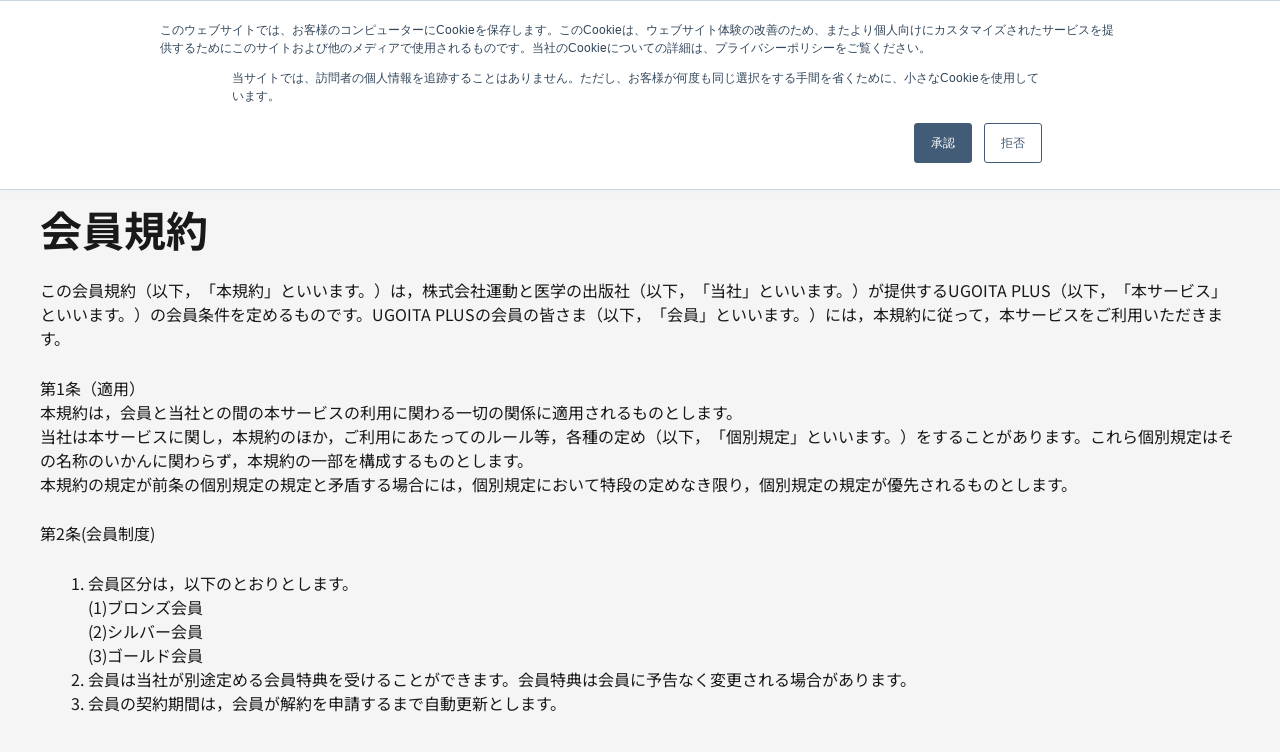

--- FILE ---
content_type: text/html
request_url: https://lstep.app/iframe/aru_preid_31759/379310
body_size: 243
content:
<!DOCTYPE html>
<html lang="ja">
    <meta name=robots content=noindex,noarchive>
    <head></head>
<body>
    <script>
    var date=new Date();
    date.setDate(date.getDate() + 7*50);
    var dt=date.toGMTString();
    if("379310"
    &&isFinite("379310")
    ){
    document.cookie = "aru_preid_31759=379310;path=/;secure;SameSite=none;expires="+dt;
    }
    </script>
</body>
</html>

--- FILE ---
content_type: text/css; charset=UTF-8
request_url: https://ugoitalab.com/wp-content/uploads/elementor/css/post-71484.css?ver=1767795629
body_size: 859
content:
.elementor-kit-71484{--e-global-color-primary:#191919;--e-global-color-secondary:#7F7F7F;--e-global-color-text:#F5F5F5;--e-global-color-accent:#282828;--e-global-color-04d85d9:#191919;--e-global-color-174f532:#7F7F7F;--e-global-color-cba85fb:#F5F5F5;--e-global-color-b94c8ec:#282828;--e-global-color-045684e:#FFFFFF;--e-global-color-8876ee6:#007AFF;--e-global-color-83c08a1:#004FA6;--e-global-color-836ccf1:#FF3B30;--e-global-color-46cf4a8:#FFCC00;--e-global-color-d002f82:#34C759;--e-global-color-00d40b2:#FFE259;--e-global-color-82a1aca:#FFA751;--e-global-typography-primary-font-family:"Noto Sans JP";--e-global-typography-primary-font-size:16px;--e-global-typography-primary-font-weight:400;--e-global-typography-primary-line-height:1.75em;--e-global-typography-primary-letter-spacing:0.1em;--e-global-typography-secondary-font-family:"Noto Sans JP";--e-global-typography-secondary-font-weight:400;--e-global-typography-text-font-family:"Noto Sans JP";--e-global-typography-text-font-size:16px;--e-global-typography-text-font-weight:400;--e-global-typography-text-line-height:1.75em;--e-global-typography-accent-font-family:"Noto Sans JP";--e-global-typography-accent-font-size:42px;--e-global-typography-accent-font-weight:700;--e-global-typography-accent-line-height:1.5em;--e-global-typography-dfef27e-font-family:"Noto Sans JP";--e-global-typography-dfef27e-font-size:16px;--e-global-typography-dfef27e-font-weight:700;--e-global-typography-dfef27e-line-height:1.5em;--e-global-typography-0669308-font-family:"Noto Sans JP";--e-global-typography-0669308-font-size:42px;--e-global-typography-0669308-font-weight:700;--e-global-typography-0669308-line-height:1.5em;--e-global-typography-046053b-font-family:"Noto Sans JP";--e-global-typography-046053b-font-size:32px;--e-global-typography-046053b-font-weight:700;--e-global-typography-046053b-line-height:1.5em;--e-global-typography-5f3202b-font-family:"Noto Sans JP";--e-global-typography-5f3202b-font-size:26px;--e-global-typography-5f3202b-font-weight:700;--e-global-typography-5f3202b-line-height:1.5em;--e-global-typography-8df25ba-font-family:"Noto Sans JP";--e-global-typography-8df25ba-font-size:22px;--e-global-typography-8df25ba-font-weight:700;--e-global-typography-8df25ba-line-height:1.5em;--e-global-typography-03c129a-font-family:"Noto Sans JP";--e-global-typography-03c129a-font-size:20px;--e-global-typography-03c129a-font-weight:700;--e-global-typography-03c129a-line-height:1.5em;--e-global-typography-283ceb4-font-family:"Noto Sans JP";--e-global-typography-283ceb4-font-size:18px;--e-global-typography-283ceb4-font-weight:700;--e-global-typography-283ceb4-line-height:1.5em;background-color:var( --e-global-color-cba85fb );color:var( --e-global-color-04d85d9 );font-family:"Noto Sans JP", Sans-serif;font-size:16px;font-weight:400;line-height:1.5em;}.elementor-kit-71484 button,.elementor-kit-71484 input[type="button"],.elementor-kit-71484 input[type="submit"],.elementor-kit-71484 .elementor-button{background-color:var( --e-global-color-8876ee6 );font-family:var( --e-global-typography-dfef27e-font-family ), Sans-serif;font-size:var( --e-global-typography-dfef27e-font-size );font-weight:var( --e-global-typography-dfef27e-font-weight );line-height:var( --e-global-typography-dfef27e-line-height );color:var( --e-global-color-045684e );border-radius:8px 8px 8px 8px;padding:16px 16px 16px 16px;}.elementor-kit-71484 button:hover,.elementor-kit-71484 button:focus,.elementor-kit-71484 input[type="button"]:hover,.elementor-kit-71484 input[type="button"]:focus,.elementor-kit-71484 input[type="submit"]:hover,.elementor-kit-71484 input[type="submit"]:focus,.elementor-kit-71484 .elementor-button:hover,.elementor-kit-71484 .elementor-button:focus{background-color:var( --e-global-color-83c08a1 );color:var( --e-global-color-045684e );border-radius:8px 8px 8px 8px;}.elementor-kit-71484 e-page-transition{background-color:#FFBC7D;}.elementor-kit-71484 a{color:var( --e-global-color-8876ee6 );}.elementor-kit-71484 h1{color:var( --e-global-color-primary );font-family:var( --e-global-typography-0669308-font-family ), Sans-serif;font-size:var( --e-global-typography-0669308-font-size );font-weight:var( --e-global-typography-0669308-font-weight );line-height:var( --e-global-typography-0669308-line-height );}.elementor-kit-71484 h2{color:var( --e-global-color-primary );font-family:var( --e-global-typography-046053b-font-family ), Sans-serif;font-size:var( --e-global-typography-046053b-font-size );font-weight:var( --e-global-typography-046053b-font-weight );line-height:var( --e-global-typography-046053b-line-height );}.elementor-kit-71484 h3{font-family:var( --e-global-typography-5f3202b-font-family ), Sans-serif;font-size:var( --e-global-typography-5f3202b-font-size );font-weight:var( --e-global-typography-5f3202b-font-weight );line-height:var( --e-global-typography-5f3202b-line-height );}.elementor-kit-71484 h4{font-family:var( --e-global-typography-8df25ba-font-family ), Sans-serif;font-size:var( --e-global-typography-8df25ba-font-size );font-weight:var( --e-global-typography-8df25ba-font-weight );line-height:var( --e-global-typography-8df25ba-line-height );}.elementor-kit-71484 h5{font-family:var( --e-global-typography-03c129a-font-family ), Sans-serif;font-size:var( --e-global-typography-03c129a-font-size );font-weight:var( --e-global-typography-03c129a-font-weight );line-height:var( --e-global-typography-03c129a-line-height );}.elementor-kit-71484 h6{font-family:var( --e-global-typography-283ceb4-font-family ), Sans-serif;font-size:var( --e-global-typography-283ceb4-font-size );font-weight:var( --e-global-typography-283ceb4-font-weight );line-height:var( --e-global-typography-283ceb4-line-height );}.elementor-section.elementor-section-boxed > .elementor-container{max-width:1200px;}.e-con{--container-max-width:1200px;--container-default-padding-top:0px;--container-default-padding-right:0px;--container-default-padding-bottom:0px;--container-default-padding-left:0px;}.elementor-widget:not(:last-child){margin-block-end:0px;}.elementor-element{--widgets-spacing:0px 0px;--widgets-spacing-row:0px;--widgets-spacing-column:0px;}{}h1.entry-title{display:var(--page-title-display);}@media(max-width:920px){.elementor-kit-71484 h1{font-size:var( --e-global-typography-0669308-font-size );line-height:var( --e-global-typography-0669308-line-height );}.elementor-kit-71484 h2{font-size:var( --e-global-typography-046053b-font-size );line-height:var( --e-global-typography-046053b-line-height );}.elementor-kit-71484 h3{font-size:var( --e-global-typography-5f3202b-font-size );line-height:var( --e-global-typography-5f3202b-line-height );}.elementor-kit-71484 h4{font-size:var( --e-global-typography-8df25ba-font-size );line-height:var( --e-global-typography-8df25ba-line-height );}.elementor-kit-71484 h5{font-size:var( --e-global-typography-03c129a-font-size );line-height:var( --e-global-typography-03c129a-line-height );}.elementor-kit-71484 h6{font-size:var( --e-global-typography-283ceb4-font-size );line-height:var( --e-global-typography-283ceb4-line-height );}.elementor-kit-71484 button,.elementor-kit-71484 input[type="button"],.elementor-kit-71484 input[type="submit"],.elementor-kit-71484 .elementor-button{font-size:var( --e-global-typography-dfef27e-font-size );line-height:var( --e-global-typography-dfef27e-line-height );}.elementor-section.elementor-section-boxed > .elementor-container{max-width:1024px;}.e-con{--container-max-width:1024px;}}@media(max-width:544px){.elementor-kit-71484{--e-global-typography-text-line-height:1.5em;--e-global-typography-accent-font-size:32px;--e-global-typography-accent-line-height:1.5em;--e-global-typography-dfef27e-font-size:16px;--e-global-typography-dfef27e-line-height:1.5em;--e-global-typography-0669308-font-size:26px;--e-global-typography-0669308-line-height:1.5em;--e-global-typography-046053b-font-size:24px;--e-global-typography-046053b-line-height:1.5em;--e-global-typography-5f3202b-font-size:22px;--e-global-typography-5f3202b-line-height:1.5em;--e-global-typography-8df25ba-font-size:20px;--e-global-typography-8df25ba-line-height:1.5em;--e-global-typography-03c129a-font-size:18px;--e-global-typography-03c129a-line-height:1.5em;--e-global-typography-283ceb4-font-size:16px;--e-global-typography-283ceb4-line-height:1.5em;font-size:16px;line-height:1.75em;}.elementor-kit-71484 h1{font-size:var( --e-global-typography-0669308-font-size );line-height:var( --e-global-typography-0669308-line-height );}.elementor-kit-71484 h2{font-size:var( --e-global-typography-046053b-font-size );line-height:var( --e-global-typography-046053b-line-height );}.elementor-kit-71484 h3{font-size:var( --e-global-typography-5f3202b-font-size );line-height:var( --e-global-typography-5f3202b-line-height );}.elementor-kit-71484 h4{font-size:var( --e-global-typography-8df25ba-font-size );line-height:var( --e-global-typography-8df25ba-line-height );}.elementor-kit-71484 h5{font-size:var( --e-global-typography-03c129a-font-size );line-height:var( --e-global-typography-03c129a-line-height );}.elementor-kit-71484 h6{font-size:var( --e-global-typography-283ceb4-font-size );line-height:var( --e-global-typography-283ceb4-line-height );}.elementor-kit-71484 button,.elementor-kit-71484 input[type="button"],.elementor-kit-71484 input[type="submit"],.elementor-kit-71484 .elementor-button{font-size:var( --e-global-typography-dfef27e-font-size );line-height:var( --e-global-typography-dfef27e-line-height );}.elementor-section.elementor-section-boxed > .elementor-container{max-width:767px;}.e-con{--container-max-width:767px;}}/* Start custom CSS */.gold{
    background: linear-gradient(135deg, #FFE259 0%, #FFA751 100%);
-webkit-background-clip: text;
-webkit-text-fill-color: transparent;
background-clip: text;
text-fill-color: transparent;
border-image-source: linear-gradient(315deg, #DAAF08 0%, #FEE9A0 100%);
}


.red{
    background: linear-gradient(135deg, #FF416C 0%, #FF4B2B 100%);
-webkit-background-clip: text;
-webkit-text-fill-color: transparent;
background-clip: text;
text-fill-color: transparent;
border-image-source: linear-gradient(315deg, #FF416C 0%, #FF4B2B 100%);
}


.yellow{
    background: linear-gradient(135deg, #FFE259 0%, #FFA751 100%);
-webkit-background-clip: text;
-webkit-text-fill-color: transparent;
background-clip: text;
text-fill-color: transparent;
border-image-source: linear-gradient(315deg, #FFE259 0%, #FFA751 100%);
}


.green{
    background: linear-gradient(135deg, #24FE41 0%, #FDFC47 100%);
-webkit-background-clip: text;
-webkit-text-fill-color: transparent;
background-clip: text;
text-fill-color: transparent;
border-image-source: linear-gradient(315deg, #24FE41 0%, #FDFC47 100%);
}


/*横幅にあわせて改行*/
span {
  display: inline-block;
}/* End custom CSS */

--- FILE ---
content_type: text/css; charset=UTF-8
request_url: https://ugoitalab.com/wp-content/uploads/elementor/css/post-102026.css?ver=1767795645
body_size: 268
content:
.elementor-102026 .elementor-element.elementor-element-c801722{--display:flex;--flex-direction:column;--container-widget-width:100%;--container-widget-height:initial;--container-widget-flex-grow:0;--container-widget-align-self:initial;--flex-wrap-mobile:wrap;--overlay-opacity:1;}.elementor-102026 .elementor-element.elementor-element-c801722::before, .elementor-102026 .elementor-element.elementor-element-c801722 > .elementor-background-video-container::before, .elementor-102026 .elementor-element.elementor-element-c801722 > .e-con-inner > .elementor-background-video-container::before, .elementor-102026 .elementor-element.elementor-element-c801722 > .elementor-background-slideshow::before, .elementor-102026 .elementor-element.elementor-element-c801722 > .e-con-inner > .elementor-background-slideshow::before, .elementor-102026 .elementor-element.elementor-element-c801722 > .elementor-motion-effects-container > .elementor-motion-effects-layer::before{background-color:var( --e-global-color-primary );--background-overlay:'';}.elementor-102026 .elementor-element.elementor-element-59a8a09{--display:flex;--padding-top:16px;--padding-bottom:16px;--padding-left:0px;--padding-right:0px;}.elementor-widget-image .widget-image-caption{color:var( --e-global-color-text );font-family:var( --e-global-typography-text-font-family ), Sans-serif;font-size:var( --e-global-typography-text-font-size );font-weight:var( --e-global-typography-text-font-weight );line-height:var( --e-global-typography-text-line-height );}.elementor-102026 .elementor-element.elementor-element-ce91f47 > .elementor-widget-container{padding:0px 0px 0px 0px;}.elementor-102026 .elementor-element.elementor-element-ce91f47 img{width:350px;}.elementor-102026 .elementor-element.elementor-element-abc50b2 > .elementor-widget-container{padding:0px 0px 0px 0px;}.elementor-102026 .elementor-element.elementor-element-abc50b2 img{width:200px;}.elementor-widget-divider{--divider-color:var( --e-global-color-secondary );}.elementor-widget-divider .elementor-divider__text{color:var( --e-global-color-secondary );font-family:var( --e-global-typography-secondary-font-family ), Sans-serif;font-weight:var( --e-global-typography-secondary-font-weight );}.elementor-widget-divider.elementor-view-stacked .elementor-icon{background-color:var( --e-global-color-secondary );}.elementor-widget-divider.elementor-view-framed .elementor-icon, .elementor-widget-divider.elementor-view-default .elementor-icon{color:var( --e-global-color-secondary );border-color:var( --e-global-color-secondary );}.elementor-widget-divider.elementor-view-framed .elementor-icon, .elementor-widget-divider.elementor-view-default .elementor-icon svg{fill:var( --e-global-color-secondary );}.elementor-102026 .elementor-element.elementor-element-c6946b9{--divider-border-style:solid;--divider-color:var( --e-global-color-accent );--divider-border-width:1px;}.elementor-102026 .elementor-element.elementor-element-c6946b9 .elementor-divider-separator{width:100%;}.elementor-102026 .elementor-element.elementor-element-c6946b9 .elementor-divider{padding-block-start:15px;padding-block-end:15px;}.elementor-102026 .elementor-element.elementor-element-2d6c507{--display:flex;--flex-direction:row;--container-widget-width:initial;--container-widget-height:100%;--container-widget-flex-grow:1;--container-widget-align-self:stretch;--flex-wrap-mobile:wrap;--justify-content:space-evenly;--padding-top:5px;--padding-bottom:0px;--padding-left:0px;--padding-right:0px;}.elementor-widget-heading .elementor-heading-title{font-family:var( --e-global-typography-primary-font-family ), Sans-serif;font-size:var( --e-global-typography-primary-font-size );font-weight:var( --e-global-typography-primary-font-weight );line-height:var( --e-global-typography-primary-line-height );letter-spacing:var( --e-global-typography-primary-letter-spacing );color:var( --e-global-color-primary );}.elementor-102026 .elementor-element.elementor-element-debb79e{text-align:center;}.elementor-102026 .elementor-element.elementor-element-debb79e .elementor-heading-title{font-family:var( --e-global-typography-text-font-family ), Sans-serif;font-size:var( --e-global-typography-text-font-size );font-weight:var( --e-global-typography-text-font-weight );line-height:var( --e-global-typography-text-line-height );color:var( --e-global-color-045684e );}.elementor-theme-builder-content-area{height:400px;}.elementor-location-header:before, .elementor-location-footer:before{content:"";display:table;clear:both;}@media(max-width:920px){.elementor-widget-image .widget-image-caption{font-size:var( --e-global-typography-text-font-size );line-height:var( --e-global-typography-text-line-height );}.elementor-102026 .elementor-element.elementor-element-2d6c507{--flex-direction:column;--container-widget-width:100%;--container-widget-height:initial;--container-widget-flex-grow:0;--container-widget-align-self:initial;--flex-wrap-mobile:wrap;}.elementor-widget-heading .elementor-heading-title{font-size:var( --e-global-typography-primary-font-size );line-height:var( --e-global-typography-primary-line-height );letter-spacing:var( --e-global-typography-primary-letter-spacing );}.elementor-102026 .elementor-element.elementor-element-debb79e .elementor-heading-title{font-size:var( --e-global-typography-text-font-size );line-height:var( --e-global-typography-text-line-height );}}@media(max-width:544px){.elementor-widget-image .widget-image-caption{font-size:var( --e-global-typography-text-font-size );line-height:var( --e-global-typography-text-line-height );}.elementor-102026 .elementor-element.elementor-element-ce91f47 img{width:250px;}.elementor-102026 .elementor-element.elementor-element-abc50b2 img{width:150px;}.elementor-102026 .elementor-element.elementor-element-c6946b9 .elementor-divider-separator{width:90%;margin:0 auto;margin-center:0;}.elementor-102026 .elementor-element.elementor-element-c6946b9 .elementor-divider{text-align:center;padding-block-start:4px;padding-block-end:4px;}.elementor-widget-heading .elementor-heading-title{font-size:var( --e-global-typography-primary-font-size );line-height:var( --e-global-typography-primary-line-height );letter-spacing:var( --e-global-typography-primary-letter-spacing );}.elementor-102026 .elementor-element.elementor-element-debb79e .elementor-heading-title{font-size:var( --e-global-typography-text-font-size );line-height:var( --e-global-typography-text-line-height );}}

--- FILE ---
content_type: text/css; charset=UTF-8
request_url: https://ugoitalab.com/wp-content/uploads/elementor/css/post-102062.css?ver=1767795645
body_size: 782
content:
.elementor-102062 .elementor-element.elementor-element-c4dc810{--display:flex;--min-height:400px;--justify-content:center;}.elementor-102062 .elementor-element.elementor-element-c4dc810:not(.elementor-motion-effects-element-type-background), .elementor-102062 .elementor-element.elementor-element-c4dc810 > .elementor-motion-effects-container > .elementor-motion-effects-layer{background-color:var( --e-global-color-primary );}.elementor-102062 .elementor-element.elementor-element-7b71760f{--display:flex;--justify-content:center;}.elementor-widget-image .widget-image-caption{color:var( --e-global-color-text );font-family:var( --e-global-typography-text-font-family ), Sans-serif;font-size:var( --e-global-typography-text-font-size );font-weight:var( --e-global-typography-text-font-weight );line-height:var( --e-global-typography-text-line-height );}.elementor-102062 .elementor-element.elementor-element-2930decf > .elementor-widget-container{padding:0px 0px 0px 0px;}.elementor-102062 .elementor-element.elementor-element-2930decf img{width:400px;}.elementor-102062 .elementor-element.elementor-element-3c62cf4c > .elementor-widget-container{padding:4px 0px 4px 0px;}.elementor-102062 .elementor-element.elementor-element-3c62cf4c img{width:280px;}.elementor-102062 .elementor-element.elementor-element-73992037{--display:flex;--flex-direction:row;--container-widget-width:initial;--container-widget-height:100%;--container-widget-flex-grow:1;--container-widget-align-self:stretch;--flex-wrap-mobile:wrap;--justify-content:space-evenly;--padding-top:16px;--padding-bottom:0px;--padding-left:0px;--padding-right:0px;}.elementor-102062 .elementor-element.elementor-element-73992037.e-con{--align-self:center;}.elementor-widget-heading .elementor-heading-title{font-family:var( --e-global-typography-primary-font-family ), Sans-serif;font-size:var( --e-global-typography-primary-font-size );font-weight:var( --e-global-typography-primary-font-weight );line-height:var( --e-global-typography-primary-line-height );letter-spacing:var( --e-global-typography-primary-letter-spacing );color:var( --e-global-color-primary );}.elementor-102062 .elementor-element.elementor-element-3af89d69 .elementor-heading-title{font-family:var( --e-global-typography-text-font-family ), Sans-serif;font-size:var( --e-global-typography-text-font-size );font-weight:var( --e-global-typography-text-font-weight );line-height:var( --e-global-typography-text-line-height );color:var( --e-global-color-045684e );}.elementor-102062 .elementor-element.elementor-element-6000d583 .elementor-heading-title{font-family:var( --e-global-typography-text-font-family ), Sans-serif;font-size:var( --e-global-typography-text-font-size );font-weight:var( --e-global-typography-text-font-weight );line-height:var( --e-global-typography-text-line-height );color:var( --e-global-color-045684e );}.elementor-102062 .elementor-element.elementor-element-7e4f08d1 .elementor-heading-title{font-family:var( --e-global-typography-text-font-family ), Sans-serif;font-size:var( --e-global-typography-text-font-size );font-weight:var( --e-global-typography-text-font-weight );line-height:var( --e-global-typography-text-line-height );color:var( --e-global-color-045684e );}.elementor-102062 .elementor-element.elementor-element-593e7116 .elementor-heading-title{font-family:var( --e-global-typography-text-font-family ), Sans-serif;font-size:var( --e-global-typography-text-font-size );font-weight:var( --e-global-typography-text-font-weight );line-height:var( --e-global-typography-text-line-height );color:var( --e-global-color-045684e );}.elementor-102062 .elementor-element.elementor-element-78be4020{--display:flex;--flex-direction:row;--container-widget-width:initial;--container-widget-height:100%;--container-widget-flex-grow:1;--container-widget-align-self:stretch;--flex-wrap-mobile:wrap;--justify-content:space-evenly;--padding-top:24px;--padding-bottom:0px;--padding-left:0px;--padding-right:0px;}.elementor-102062 .elementor-element.elementor-element-78be4020.e-con{--align-self:center;}.elementor-widget-icon.elementor-view-stacked .elementor-icon{background-color:var( --e-global-color-primary );}.elementor-widget-icon.elementor-view-framed .elementor-icon, .elementor-widget-icon.elementor-view-default .elementor-icon{color:var( --e-global-color-primary );border-color:var( --e-global-color-primary );}.elementor-widget-icon.elementor-view-framed .elementor-icon, .elementor-widget-icon.elementor-view-default .elementor-icon svg{fill:var( --e-global-color-primary );}.elementor-102062 .elementor-element.elementor-element-638ff39e .elementor-icon-wrapper{text-align:center;}.elementor-102062 .elementor-element.elementor-element-638ff39e.elementor-view-stacked .elementor-icon{background-color:var( --e-global-color-045684e );}.elementor-102062 .elementor-element.elementor-element-638ff39e.elementor-view-framed .elementor-icon, .elementor-102062 .elementor-element.elementor-element-638ff39e.elementor-view-default .elementor-icon{color:var( --e-global-color-045684e );border-color:var( --e-global-color-045684e );}.elementor-102062 .elementor-element.elementor-element-638ff39e.elementor-view-framed .elementor-icon, .elementor-102062 .elementor-element.elementor-element-638ff39e.elementor-view-default .elementor-icon svg{fill:var( --e-global-color-045684e );}.elementor-102062 .elementor-element.elementor-element-29e54ad2 .elementor-icon-wrapper{text-align:center;}.elementor-102062 .elementor-element.elementor-element-29e54ad2.elementor-view-stacked .elementor-icon{background-color:var( --e-global-color-045684e );}.elementor-102062 .elementor-element.elementor-element-29e54ad2.elementor-view-framed .elementor-icon, .elementor-102062 .elementor-element.elementor-element-29e54ad2.elementor-view-default .elementor-icon{color:var( --e-global-color-045684e );border-color:var( --e-global-color-045684e );}.elementor-102062 .elementor-element.elementor-element-29e54ad2.elementor-view-framed .elementor-icon, .elementor-102062 .elementor-element.elementor-element-29e54ad2.elementor-view-default .elementor-icon svg{fill:var( --e-global-color-045684e );}.elementor-102062 .elementor-element.elementor-element-2c19bcd0 .elementor-icon-wrapper{text-align:center;}.elementor-102062 .elementor-element.elementor-element-2c19bcd0.elementor-view-stacked .elementor-icon{background-color:var( --e-global-color-045684e );}.elementor-102062 .elementor-element.elementor-element-2c19bcd0.elementor-view-framed .elementor-icon, .elementor-102062 .elementor-element.elementor-element-2c19bcd0.elementor-view-default .elementor-icon{color:var( --e-global-color-045684e );border-color:var( --e-global-color-045684e );}.elementor-102062 .elementor-element.elementor-element-2c19bcd0.elementor-view-framed .elementor-icon, .elementor-102062 .elementor-element.elementor-element-2c19bcd0.elementor-view-default .elementor-icon svg{fill:var( --e-global-color-045684e );}.elementor-102062 .elementor-element.elementor-element-520e6b4b .elementor-icon-wrapper{text-align:center;}.elementor-102062 .elementor-element.elementor-element-520e6b4b.elementor-view-stacked .elementor-icon{background-color:var( --e-global-color-045684e );}.elementor-102062 .elementor-element.elementor-element-520e6b4b.elementor-view-framed .elementor-icon, .elementor-102062 .elementor-element.elementor-element-520e6b4b.elementor-view-default .elementor-icon{color:var( --e-global-color-045684e );border-color:var( --e-global-color-045684e );}.elementor-102062 .elementor-element.elementor-element-520e6b4b.elementor-view-framed .elementor-icon, .elementor-102062 .elementor-element.elementor-element-520e6b4b.elementor-view-default .elementor-icon svg{fill:var( --e-global-color-045684e );}.elementor-102062 .elementor-element.elementor-element-52a2d4c .elementor-icon-wrapper{text-align:center;}.elementor-102062 .elementor-element.elementor-element-52a2d4c.elementor-view-stacked .elementor-icon{background-color:var( --e-global-color-045684e );}.elementor-102062 .elementor-element.elementor-element-52a2d4c.elementor-view-framed .elementor-icon, .elementor-102062 .elementor-element.elementor-element-52a2d4c.elementor-view-default .elementor-icon{color:var( --e-global-color-045684e );border-color:var( --e-global-color-045684e );}.elementor-102062 .elementor-element.elementor-element-52a2d4c.elementor-view-framed .elementor-icon, .elementor-102062 .elementor-element.elementor-element-52a2d4c.elementor-view-default .elementor-icon svg{fill:var( --e-global-color-045684e );}.elementor-102062 .elementor-element.elementor-element-3e183a9d .elementor-icon-wrapper{text-align:center;}.elementor-102062 .elementor-element.elementor-element-3e183a9d.elementor-view-stacked .elementor-icon{background-color:var( --e-global-color-045684e );}.elementor-102062 .elementor-element.elementor-element-3e183a9d.elementor-view-framed .elementor-icon, .elementor-102062 .elementor-element.elementor-element-3e183a9d.elementor-view-default .elementor-icon{color:var( --e-global-color-045684e );border-color:var( --e-global-color-045684e );}.elementor-102062 .elementor-element.elementor-element-3e183a9d.elementor-view-framed .elementor-icon, .elementor-102062 .elementor-element.elementor-element-3e183a9d.elementor-view-default .elementor-icon svg{fill:var( --e-global-color-045684e );}.elementor-102062 .elementor-element.elementor-element-4afdd4a5{--display:flex;--flex-direction:row;--container-widget-width:initial;--container-widget-height:100%;--container-widget-flex-grow:1;--container-widget-align-self:stretch;--flex-wrap-mobile:wrap;--justify-content:space-between;--padding-top:40px;--padding-bottom:0px;--padding-left:0px;--padding-right:0px;}.elementor-102062 .elementor-element.elementor-element-4afdd4a5.e-con{--align-self:center;}.elementor-102062 .elementor-element.elementor-element-632faa5b .elementor-heading-title{font-family:var( --e-global-typography-text-font-family ), Sans-serif;font-size:var( --e-global-typography-text-font-size );font-weight:var( --e-global-typography-text-font-weight );line-height:var( --e-global-typography-text-line-height );color:var( --e-global-color-045684e );}.elementor-102062 .elementor-element.elementor-element-37034557 .elementor-heading-title{font-family:var( --e-global-typography-text-font-family ), Sans-serif;font-size:var( --e-global-typography-text-font-size );font-weight:var( --e-global-typography-text-font-weight );line-height:var( --e-global-typography-text-line-height );color:var( --e-global-color-045684e );}.elementor-102062 .elementor-element.elementor-element-79806df1 .elementor-heading-title{font-family:var( --e-global-typography-text-font-family ), Sans-serif;font-size:var( --e-global-typography-text-font-size );font-weight:var( --e-global-typography-text-font-weight );line-height:var( --e-global-typography-text-line-height );color:var( --e-global-color-045684e );}.elementor-102062 .elementor-element.elementor-element-14abde04 .elementor-heading-title{font-family:var( --e-global-typography-text-font-family ), Sans-serif;font-size:var( --e-global-typography-text-font-size );font-weight:var( --e-global-typography-text-font-weight );line-height:var( --e-global-typography-text-line-height );color:var( --e-global-color-045684e );}.elementor-102062 .elementor-element.elementor-element-c3785d7{--display:flex;--justify-content:center;--padding-top:0px;--padding-bottom:8px;--padding-left:0px;--padding-right:0px;}.elementor-102062 .elementor-element.elementor-element-c3785d7:not(.elementor-motion-effects-element-type-background), .elementor-102062 .elementor-element.elementor-element-c3785d7 > .elementor-motion-effects-container > .elementor-motion-effects-layer{background-color:var( --e-global-color-primary );}.elementor-102062 .elementor-element.elementor-element-c3785d7.e-con{--align-self:center;}.elementor-102062 .elementor-element.elementor-element-ffa90ca > .elementor-widget-container{padding:4px 0px 4px 0px;}.elementor-102062 .elementor-element.elementor-element-ffa90ca{text-align:center;}.elementor-102062 .elementor-element.elementor-element-ffa90ca .elementor-heading-title{font-family:var( --e-global-typography-text-font-family ), Sans-serif;font-size:var( --e-global-typography-text-font-size );font-weight:var( --e-global-typography-text-font-weight );line-height:var( --e-global-typography-text-line-height );color:var( --e-global-color-045684e );}.elementor-theme-builder-content-area{height:400px;}.elementor-location-header:before, .elementor-location-footer:before{content:"";display:table;clear:both;}@media(min-width:545px){.elementor-102062 .elementor-element.elementor-element-73992037{--width:800px;}.elementor-102062 .elementor-element.elementor-element-78be4020{--width:600px;}.elementor-102062 .elementor-element.elementor-element-4afdd4a5{--width:700px;}}@media(max-width:920px){.elementor-102062 .elementor-element.elementor-element-c4dc810{--min-height:700px;--flex-direction:column;--container-widget-width:calc( ( 1 - var( --container-widget-flex-grow ) ) * 100% );--container-widget-height:initial;--container-widget-flex-grow:0;--container-widget-align-self:initial;--flex-wrap-mobile:wrap;--align-items:center;}.elementor-102062 .elementor-element.elementor-element-7b71760f{--justify-content:center;}.elementor-widget-image .widget-image-caption{font-size:var( --e-global-typography-text-font-size );line-height:var( --e-global-typography-text-line-height );}.elementor-102062 .elementor-element.elementor-element-2930decf img{width:300px;}.elementor-102062 .elementor-element.elementor-element-3c62cf4c img{width:220px;}.elementor-102062 .elementor-element.elementor-element-73992037{--flex-direction:column;--container-widget-width:calc( ( 1 - var( --container-widget-flex-grow ) ) * 100% );--container-widget-height:initial;--container-widget-flex-grow:0;--container-widget-align-self:initial;--flex-wrap-mobile:wrap;--justify-content:center;--align-items:center;--gap:4px 4px;--row-gap:4px;--column-gap:4px;--padding-top:8px;--padding-bottom:0px;--padding-left:0px;--padding-right:0px;}.elementor-102062 .elementor-element.elementor-element-73992037.e-con{--align-self:flex-start;}.elementor-widget-heading .elementor-heading-title{font-size:var( --e-global-typography-primary-font-size );line-height:var( --e-global-typography-primary-line-height );letter-spacing:var( --e-global-typography-primary-letter-spacing );}.elementor-102062 .elementor-element.elementor-element-3af89d69 .elementor-heading-title{font-size:var( --e-global-typography-text-font-size );line-height:var( --e-global-typography-text-line-height );}.elementor-102062 .elementor-element.elementor-element-6000d583 .elementor-heading-title{font-size:var( --e-global-typography-text-font-size );line-height:var( --e-global-typography-text-line-height );}.elementor-102062 .elementor-element.elementor-element-7e4f08d1 .elementor-heading-title{font-size:var( --e-global-typography-text-font-size );line-height:var( --e-global-typography-text-line-height );}.elementor-102062 .elementor-element.elementor-element-593e7116 .elementor-heading-title{font-size:var( --e-global-typography-text-font-size );line-height:var( --e-global-typography-text-line-height );}.elementor-102062 .elementor-element.elementor-element-78be4020{--justify-content:center;--gap:24px 24px;--row-gap:24px;--column-gap:24px;}.elementor-102062 .elementor-element.elementor-element-78be4020.e-con{--align-self:flex-start;}.elementor-102062 .elementor-element.elementor-element-4afdd4a5{--flex-direction:column;--container-widget-width:calc( ( 1 - var( --container-widget-flex-grow ) ) * 100% );--container-widget-height:initial;--container-widget-flex-grow:0;--container-widget-align-self:initial;--flex-wrap-mobile:wrap;--align-items:center;--padding-top:24px;--padding-bottom:0px;--padding-left:0px;--padding-right:0px;}.elementor-102062 .elementor-element.elementor-element-4afdd4a5.e-con{--align-self:center;}.elementor-102062 .elementor-element.elementor-element-632faa5b .elementor-heading-title{font-size:var( --e-global-typography-text-font-size );line-height:var( --e-global-typography-text-line-height );}.elementor-102062 .elementor-element.elementor-element-37034557 .elementor-heading-title{font-size:var( --e-global-typography-text-font-size );line-height:var( --e-global-typography-text-line-height );}.elementor-102062 .elementor-element.elementor-element-79806df1 .elementor-heading-title{font-size:var( --e-global-typography-text-font-size );line-height:var( --e-global-typography-text-line-height );}.elementor-102062 .elementor-element.elementor-element-14abde04 .elementor-heading-title{font-size:var( --e-global-typography-text-font-size );line-height:var( --e-global-typography-text-line-height );}.elementor-102062 .elementor-element.elementor-element-c3785d7{--flex-direction:column;--container-widget-width:calc( ( 1 - var( --container-widget-flex-grow ) ) * 100% );--container-widget-height:initial;--container-widget-flex-grow:0;--container-widget-align-self:initial;--flex-wrap-mobile:wrap;--align-items:center;--padding-top:0px;--padding-bottom:8px;--padding-left:0px;--padding-right:0px;}.elementor-102062 .elementor-element.elementor-element-ffa90ca .elementor-heading-title{font-size:var( --e-global-typography-text-font-size );line-height:var( --e-global-typography-text-line-height );}}@media(max-width:544px){.elementor-102062 .elementor-element.elementor-element-c4dc810{--min-height:700px;}.elementor-widget-image .widget-image-caption{font-size:var( --e-global-typography-text-font-size );line-height:var( --e-global-typography-text-line-height );}.elementor-102062 .elementor-element.elementor-element-2930decf img{width:250px;}.elementor-102062 .elementor-element.elementor-element-3c62cf4c img{width:180px;}.elementor-102062 .elementor-element.elementor-element-73992037{--padding-top:16px;--padding-bottom:8px;--padding-left:0px;--padding-right:0px;}.elementor-widget-heading .elementor-heading-title{font-size:var( --e-global-typography-primary-font-size );line-height:var( --e-global-typography-primary-line-height );letter-spacing:var( --e-global-typography-primary-letter-spacing );}.elementor-102062 .elementor-element.elementor-element-3af89d69 .elementor-heading-title{font-size:var( --e-global-typography-text-font-size );line-height:var( --e-global-typography-text-line-height );}.elementor-102062 .elementor-element.elementor-element-6000d583 .elementor-heading-title{font-size:var( --e-global-typography-text-font-size );line-height:var( --e-global-typography-text-line-height );}.elementor-102062 .elementor-element.elementor-element-7e4f08d1 .elementor-heading-title{font-size:var( --e-global-typography-text-font-size );line-height:var( --e-global-typography-text-line-height );}.elementor-102062 .elementor-element.elementor-element-593e7116 .elementor-heading-title{font-size:var( --e-global-typography-text-font-size );line-height:var( --e-global-typography-text-line-height );}.elementor-102062 .elementor-element.elementor-element-78be4020{--width:100%;--flex-wrap:wrap;}.elementor-102062 .elementor-element.elementor-element-632faa5b .elementor-heading-title{font-size:var( --e-global-typography-text-font-size );line-height:var( --e-global-typography-text-line-height );}.elementor-102062 .elementor-element.elementor-element-37034557 .elementor-heading-title{font-size:var( --e-global-typography-text-font-size );line-height:var( --e-global-typography-text-line-height );}.elementor-102062 .elementor-element.elementor-element-79806df1 .elementor-heading-title{font-size:var( --e-global-typography-text-font-size );line-height:var( --e-global-typography-text-line-height );}.elementor-102062 .elementor-element.elementor-element-14abde04 .elementor-heading-title{font-size:var( --e-global-typography-text-font-size );line-height:var( --e-global-typography-text-line-height );}.elementor-102062 .elementor-element.elementor-element-c3785d7{--padding-top:4px;--padding-bottom:8px;--padding-left:0px;--padding-right:0px;}.elementor-102062 .elementor-element.elementor-element-ffa90ca .elementor-heading-title{font-size:var( --e-global-typography-text-font-size );line-height:var( --e-global-typography-text-line-height );}}@media(max-width:920px) and (min-width:545px){.elementor-102062 .elementor-element.elementor-element-c4dc810{--width:100%;}.elementor-102062 .elementor-element.elementor-element-73992037{--width:100%;}.elementor-102062 .elementor-element.elementor-element-78be4020{--width:100%;}.elementor-102062 .elementor-element.elementor-element-4afdd4a5{--width:100%;}.elementor-102062 .elementor-element.elementor-element-c3785d7{--width:100%;}}

--- FILE ---
content_type: text/javascript
request_url: https://lstep.app/s/31759/gOswCJ
body_size: 1502
content:
try{
    //rua_script_8735
}catch(e){
    console.log(e);
}
if("https://lstep.app/s/31759/gOswCJ"){
    (function () {
        function getCookie(key){
            var arr = new Array();
            try{
                if(document.cookie != ''){
                    var tmp = document.cookie.split('; ');
                    for(var i=0;i<tmp.length;i++){
                        var data = tmp[i].split('=');
                        if(data[0]==key){
                            return decodeURIComponent(data[1]);
                        }
                    }
                }
            }catch(e){

            }
            return null;
        }
        function setCookie(key){
            var c = "abcdefghijklmnopqrstuvwxyz0123456789";
            var cl = c.length;
            var r = "";
            for(var i=0; i<64; i++){
                r += c[Math.floor(Math.random()*cl)];
            }
            document.cookie=key+"="+key+"_"+r;
            return key+"_"+r;
        }
        var hidden, visibilityChange;
        if (typeof document.hidden !== "undefined") {
            hidden = "hidden";
            visibilityChange = "visibilitychange";
        } else if (typeof document.mozHidden !== "undefined") {
            hidden = "mozHidden";
            visibilityChange = "mozvisibilitychange";
        } else if (typeof document.msHidden !== "undefined") {
            hidden = "msHidden";
            visibilityChange = "msvisibilitychange";
        } else if (typeof document.webkitHidden !== "undefined") {
            hidden = "webkitHidden";
            visibilityChange = "webkitvisibilitychange";
        }

        if("31759"&&"_lid_aru_"){
            var lid=getCookie("_lid_aru_"+"31759");
            if(lid){}else{lid=setCookie("_lid_aru_"+"31759");}
        }

        var stay_from = new Date();
        var send_stay_fired=false;
        var stay_offset=0;
        var stay_playing=true;
        var send_stay = function(fired_check){
            var stay=parseInt((new Date()-stay_from)/1000)+stay_offset;
            if(fired_check){
                if(send_stay_fired){return ;}
                send_stay_fired=true;
            }
            else if(!stay_playing){
                return ;
            }
            var xhr = new XMLHttpRequest();
            var target= "https://lstep.app/s/31759/gOswCJ?stay=" + stay;
            if("379310"){target+="&pid="+"379310";}
            if(""){target+="&rc="+"";}
            if("1768705853"){target+="&time="+"1768705853";}
            if(lid){target+="&lid="+lid;}
            var ref = encodeURIComponent(location.href).replace("'","%27");
            if(ref){target+="&ref="+ref;}
            try{
                xhr.open('GET',target);
                xhr.send(null);
            }catch(e){
                console.log(e);
            }
            return ;
        };
        var stay_pause = function(){
            if(stay_playing){
                stay_offset=parseInt((new Date()-stay_from)/1000)+stay_offset;
                stay_from = new Date();
                stay_playing=false;
            }
        };
        var stay_play = function(){
            if(!stay_playing&&(stay_offset>0)){
                stay_from = new Date();
                stay_playing=true;
                send_stay_fired=false;
            }
        };
        var skip=0;
        var skip_count=0;
        send_stay(false);
        //setInterval(function(){send_stay(false);},30000);
        setInterval(function(){
            if(++skip_count>skip){
                skip_count=0;
                send_stay(false);
            }
        },30000+30000);
        //setTimeout(function(){skip=10;},60000*5);
        //setTimeout(function(){skip=60;},60000*30);
        //setTimeout(function(){send_stay(false);},10000);
        //setTimeout(function(){send_stay(false);},20000);
        //setTimeout(function(){send_stay(false);},40000);
        //setTimeout(function(){send_stay(false);},50000);
        window.addEventListener("pagehide",function(){send_stay(true);stay_pause();});
        window.addEventListener("pageshow",function(){stay_play();});
        window.addEventListener("beforeunload",function(){send_stay(true);stay_pause();});
        window.addEventListener("focus",function(){stay_play();});
        if(visibilityChange){
            document.addEventListener(visibilityChange,function(){
                if(document[hidden]===true){send_stay(true);stay_pause();}
                if(document[hidden]===false){stay_play();}
            });
        }

    }());
}
if("https://lstep.app/iframe/aru_preid_31759/379310"){
    (function () {
        var ifrm = document.createElement('iframe');
        ifrm.setAttribute('src', "https://lstep.app/iframe/aru_preid_31759/379310");
        ifrm.style.width = '1px';
        ifrm.style.height = '1px';
        ifrm.style.opacity = '0';
        ifrm.style.position = 'absolute';
        ifrm.style.zIndex = '-1000';
        var body=document.getElementsByTagName('body');
        if(0 in body){
            var element=body[0];
            element.insertBefore(ifrm, element.firstChild);
        }
    }());
}
